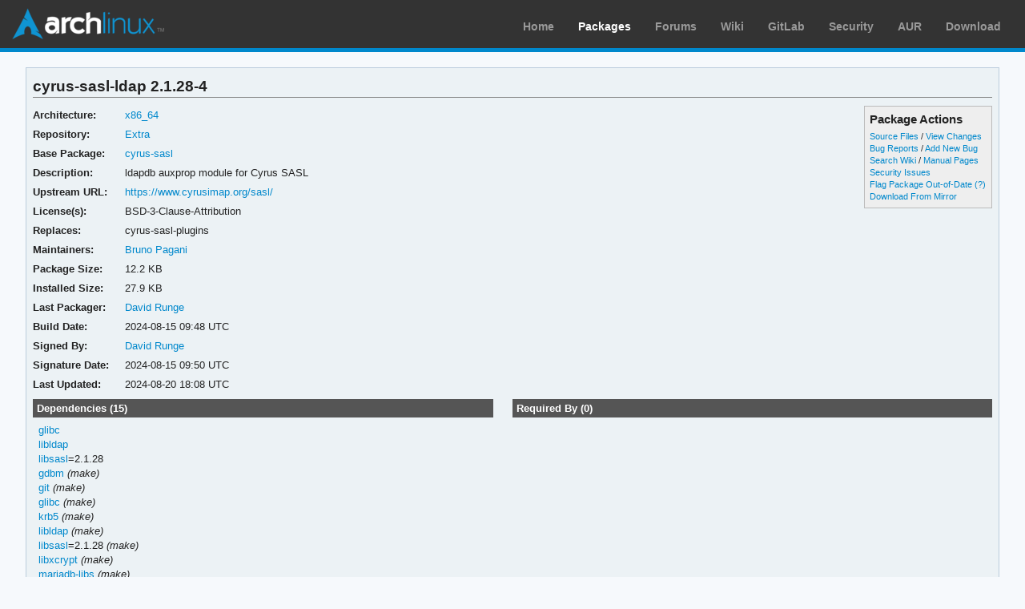

--- FILE ---
content_type: text/html; charset=utf-8
request_url: https://archlinux.org/packages/extra/x86_64/cyrus-sasl-ldap/
body_size: 3831
content:
<!DOCTYPE html>

<html lang="en">
<head>
    <meta charset="utf-8" />
    <meta name="theme-color" content="#08C" />
    <title>Arch Linux - cyrus-sasl-ldap 2.1.28-4 (x86_64)</title>
    <link rel="stylesheet" type="text/css" href="/static/archweb.css" media="screen" />
    <link rel="icon" type="image/png" href="/static/favicon.png" />
    <link rel="shortcut icon" type="image/png" href="/static/favicon.png" />
    <link rel="apple-touch-icon" href="/static/logos/apple-touch-icon-57x57.png" />
    <link rel="apple-touch-icon" sizes="72x72" href="/static/logos/apple-touch-icon-72x72.png" />
    <link rel="apple-touch-icon" sizes="114x114" href="/static/logos/apple-touch-icon-114x114.png" />
    <link rel="apple-touch-icon" sizes="144x144" href="/static/logos/apple-touch-icon-144x144.png" />
    <link rel="search" type="application/opensearchdescription+xml" href="/opensearch/packages/" title="Arch Linux Packages" />
    
</head>
<body class="">
    <div id="archnavbar" class="anb-packages">
        <div id="archnavbarlogo"><h1><a href="/" title="Return to the main page">Arch Linux</a></h1></div>
        <div id="archnavbarmenu">
            <ul id="archnavbarlist">
                <li id="anb-home"><a href="/" title="Arch news, packages, projects and more">Home</a></li>
                <li id="anb-packages"><a href="/packages/" title="Arch Package Database">Packages</a></li>
                <li id="anb-forums"><a href="https://bbs.archlinux.org/" title="Community forums">Forums</a></li>
                <li id="anb-wiki"><a href="https://wiki.archlinux.org/" title="Community documentation">Wiki</a></li>
                <li id="anb-gitlab"><a href="https://gitlab.archlinux.org/archlinux" title="GitLab">GitLab</a></li>
                <li id="anb-security"><a href="https://security.archlinux.org/" title="Arch Linux Security Tracker">Security</a></li>
                <li id="anb-aur"><a href="https://aur.archlinux.org/" title="Arch Linux User Repository">AUR</a></li>
                <li id="anb-download"><a href="/download/" title="Get Arch Linux">Download</a></li>
            </ul>
        </div>
    </div>
    <div id="content">
        <div id="archdev-navbar">
            
        </div>
        
        


<div id="pkgdetails" class="box">
    <h2>cyrus-sasl-ldap 2.1.28-4</h2>

    <div id="detailslinks" class="listing">
        <div id="actionlist">
        <h4>Package Actions</h4>
            <ul class="small">
                <li>
                    <a href="https://gitlab.archlinux.org/archlinux/packaging/packages/cyrus-sasl" title="View source files for cyrus-sasl-ldap">Source Files</a> /
                    <a href="https://gitlab.archlinux.org/archlinux/packaging/packages/cyrus-sasl/-/commits/main" title="View changes for cyrus-sasl-ldap">View Changes</a>
                </li>
                <li>
                    <a href="https://gitlab.archlinux.org/archlinux/packaging/packages/cyrus-sasl/-/issues" title="View existing bug tickets for cyrus-sasl-ldap">Bug Reports</a> /
                    <a href="https://gitlab.archlinux.org/archlinux/packaging/packages/cyrus-sasl/-/issues/new" title="Report new bug for cyrus-sasl-ldap">Add New Bug</a>
                </li>
                <li>
                    <a href="https://wiki.archlinux.org/title/Special:Search?search=cyrus-sasl-ldap" title="Search wiki for cyrus-sasl-ldap">Search Wiki</a> /
                    <a href="https://man.archlinux.org/listing/cyrus-sasl-ldap" title="List manpages in cyrus-sasl-ldap">Manual Pages</a>
                </li>
                <li><a href="https://security.archlinux.org/package/cyrus-sasl-ldap" title="View security issues for cyrus-sasl-ldap">Security Issues</a></li>
        	
                
                <li><a href="flag/" title="Flag cyrus-sasl-ldap as out-of-date">Flag Package Out-of-Date</a>
                <a href="/packages/flaghelp/"
                    title="Get help on package flagging"
                    target="_blank"
                    >(?)</a></li>
                
                <li><a href="download/" rel="nofollow" title="Download cyrus-sasl-ldap from mirror">Download From Mirror</a></li>
            </ul>

            
        </div>

        
    </div>

    <div itemscope itemtype="http://schema.org/SoftwareApplication">
    <meta itemprop="name" content="cyrus-sasl-ldap"/>
    <meta itemprop="version" content="2.1.28-4"/>
    <meta itemprop="softwareVersion" content="2.1.28-4"/>
    <meta itemprop="fileSize" content="12478"/>
    <meta itemprop="dateCreated" content="2024-08-15"/>
    <meta itemprop="datePublished" content="2024-08-20"/>
    <meta itemprop="operatingSystem" content="Arch Linux"/>
    <div class="itemprop" itemprop="provider" itemscope itemtype="http://schema.org/Person">
        <meta itemprop="name" content="David Runge"/>
    </div>
    <table id="pkginfo">
        <tr>
            <th>Architecture:</th>
            <td><a href="/packages/?arch=x86_64"
                    title="Browse packages for x86_64 architecture">x86_64</a></td>
        </tr><tr>
            <th>Repository:</th>
            <td><a href="/packages/?repo=Extra"
                    title="Browse the Extra repository">Extra</a></td>
        </tr>
        
        <tr>
            <th>Base Package:</th>
            
            <td><a href="/packages/extra/x86_64/cyrus-sasl/" title="View package details for cyrus-sasl">cyrus-sasl</a></td>
            
        </tr>
        
        <tr>
            <th>Description:</th>
            <td class="wrap" itemprop="description">ldapdb auxprop module for Cyrus SASL</td>
        </tr><tr>
            <th>Upstream URL:</th>
            <td><a itemprop="url" href="https://www.cyrusimap.org/sasl/"
                    title="Visit the website for cyrus-sasl-ldap">https://www.cyrusimap.org/sasl/</a></td>
        </tr><tr>
            <th>License(s):</th>
            <td class="wrap">BSD-3-Clause-Attribution</td>
        </tr>
        
        
        
        <tr>
            <th>Replaces:</th>
            <td class="wrap relatedto">

<span class="related">cyrus-sasl-plugins</span>

</td>
        </tr>
        
        
        
        <tr>
            <th>Maintainers:</th>
            
            <td>
                <a href="/packages/?maintainer=Archange"
                    title="View packages maintained by Bruno Pagani">Bruno Pagani</a><br/>
                
            </td>
            
        </tr><tr>
            <th>Package Size:</th>
            <td>12.2 KB</td>
        </tr><tr>
            <th>Installed Size:</th>
            <td>27.9 KB</td>
        </tr><tr>
            <th>Last Packager:</th>
            <td>
            <a href="/packages/?packager=dvzrv"
                title="View packages packaged by David Runge">David Runge</a>
            </td>
        </tr><tr>
            <th>Build Date:</th>
            <td>2024-08-15 09:48 UTC</td>
        </tr><tr>
            <th>Signed By:</th>
            <td><a href="https://keyserver.ubuntu.com/pks/lookup?op=vindex&amp;fingerprint=on&amp;exact=on&amp;search=0x9B7A287D9A2EC608" title="PGP key search for 0x9B7A287D9A2EC608">David Runge</a></td>
        </tr><tr>
            <th>Signature Date:</th>
            <td>2024-08-15 09:50 UTC</td>
        </tr><tr>
            <th>Last Updated:</th>
            <td>2024-08-20 18:08 UTC</td>
        </tr>
        
        
    </table>
    </div>

    <div id="metadata">
        
        <div id="pkgdeps" class="listing">
            <h3 title="cyrus-sasl-ldap has the following dependencies">
                Dependencies (15)</h3>
            <ul id="pkgdepslist">
                

<li>
<a href="/packages/core/x86_64/glibc/" title="View package details for glibc">glibc</a>






</li>

<li>
<a href="/packages/core/x86_64/libldap/" title="View package details for libldap">libldap</a>






</li>

<li>
<a href="/packages/core/x86_64/libsasl/" title="View package details for libsasl">libsasl</a>=2.1.28






</li>

<li>
<a href="/packages/core/x86_64/gdbm/" title="View package details for gdbm">gdbm</a>




 <span class="make-dep"> (make)</span>

</li>

<li>
<a href="/packages/extra/x86_64/git/" title="View package details for git">git</a>




 <span class="make-dep"> (make)</span>

</li>

<li>
<a href="/packages/core/x86_64/glibc/" title="View package details for glibc">glibc</a>




 <span class="make-dep"> (make)</span>

</li>

<li>
<a href="/packages/core/x86_64/krb5/" title="View package details for krb5">krb5</a>




 <span class="make-dep"> (make)</span>

</li>

<li>
<a href="/packages/core/x86_64/libldap/" title="View package details for libldap">libldap</a>




 <span class="make-dep"> (make)</span>

</li>

<li>
<a href="/packages/core/x86_64/libsasl/" title="View package details for libsasl">libsasl</a>=2.1.28




 <span class="make-dep"> (make)</span>

</li>

<li>
<a href="/packages/core/x86_64/libxcrypt/" title="View package details for libxcrypt">libxcrypt</a>




 <span class="make-dep"> (make)</span>

</li>

<li>
<a href="/packages/extra/x86_64/mariadb-libs/" title="View package details for mariadb-libs">mariadb-libs</a>




 <span class="make-dep"> (make)</span>

</li>

<li>
<a href="/packages/core/x86_64/openssl/" title="View package details for openssl">openssl</a>




 <span class="make-dep"> (make)</span>

</li>

<li>
<a href="/packages/core/x86_64/pam/" title="View package details for pam">pam</a>




 <span class="make-dep"> (make)</span>

</li>

<li>
<a href="/packages/extra/x86_64/postgresql-libs/" title="View package details for postgresql-libs">postgresql-libs</a>




 <span class="make-dep"> (make)</span>

</li>

<li>
<a href="/packages/core/x86_64/sqlite/" title="View package details for sqlite">sqlite</a>




 <span class="make-dep"> (make)</span>

</li>


            </ul>
        </div>
        
        
        <div id="pkgreqs" class="listing">
            <h3 title="Packages that require cyrus-sasl-ldap">
                Required By (0)</h3>
            
        </div>
        
        <div id="pkgfiles" class="listing">
            <h3 title="Complete list of files contained within this package">
                Package Contents</h3>
            <div id="pkgfilelist">
                <p><a id="filelink" href="files/"
                    title="Click to view the complete file list for cyrus-sasl-ldap">
                    View the file list for cyrus-sasl-ldap</a></p>
            </div>
        </div>
        <div id="sonames" class="listing">
            <h3 title="Complete list of so-names the package links too">
                Links to so-names</h3>
            <div id="pkgsonamelist">
                <p><a id="sonamelink" href="sonames/"
                    title="Click to view the complete soname list for cyrus-sasl-ldap">
                    View the soname list for cyrus-sasl-ldap</a></p>
            </div>
        </div>
    </div>
</div>


        <div id="footer">
            <p>Copyright © 2002-2026 <a href="mailto:jvinet@zeroflux.org"
                title="Contact Judd Vinet">Judd Vinet</a>, <a href="mailto:aaron@archlinux.org"
                title="Contact Aaron Griffin">Aaron Griffin</a> and
                <a href="mailto:anthraxx@archlinux.org" title="Contact Levente Polyák">Levente Polyák</a>.</p>

            <p>The Arch Linux name and logo are recognized
            <a href="https://terms.archlinux.org/docs/trademark-policy/"
                title="Arch Linux Trademark Policy">trademarks</a>. Some rights reserved.</p>

            <p>The registered trademark Linux® is used pursuant to a sublicense from LMI,
            the exclusive licensee of Linus Torvalds, owner of the mark on a world-wide basis.</p>
        </div>
    </div>
    <script type="application/ld+json">
    {
       "@context": "http://schema.org",
       "@type": "WebSite",
       "url": "/",
       "potentialAction": {
         "@type": "SearchAction",
         "target": "/packages/?q={search_term}",
         "query-input": "required name=search_term"
       }
    }
    </script>
    
<script type="text/javascript" nonce="53EkNHiyxQ8DcxccpXfD3w==">
function ajaxifyFiles() {
    filelink.addEventListener("click", function(event) {
	event.preventDefault();
	fetch(event.target.href + 'json/').then(response => response.json()).then(data => {
		const fragment = document.createDocumentFragment();
		data.files.forEach((value, i) => {
                	const cls = value.match(/\/$/) ? 'd' : 'f';
			const elem = document.createElement('li');
			elem.classList.add(cls);
			elem.textContent = value
			fragment.appendChild(elem);
		});

		const pkgfilelist = document.getElementById("pkgfilelist");
		while(pkgfilelist.firstChild) {
			pkgfilelist.removeChild(pkgfilelist.firstChild);
		}

		const textElem = document.createElement("p");
		textElem.classList.add("message");

            	if (data.pkg_last_update > data.files_last_update) {
			textElem.textContent = "Note: This file list was generated from a previous version of the package; it may be out of date.";
                	pkgfilelist.appendChild(textElem);
		}

            	if (data.files.length > 0) {
			const elem = document.createElement("ul");
			elem.appendChild(fragment);
			pkgfilelist.appendChild(elem);
            	} else if (data.files_last_update === null) {
			textElem.textContent = "No file list available.";
                	pkgfilelist.appendChild(textElem);
		} else {
			textElem.textContent = "Package has no files.";
                	pkgfilelist.appendChild(textElem);
		}
	});
    });
}

function ajaxifySonames() {
    const link = document.getElementById("sonamelink");
    link.addEventListener("click", function(event) {
        event.preventDefault();
        fetch(this.getAttribute('href') + 'json/').then(function(response) {
                return response.json();
        }).then(function(data) {
            const sonamelist = document.getElementById("pkgsonamelist");
            while (sonamelist.firstChild) {
                sonamelist.removeChild(sonamelist.firstChild);
            }
            if (data.length > 0) {
                const fragment = document.createDocumentFragment();
                for (soname of data) {
                    let ul = document.createElement("UL");
                    ul.innerHTML = soname;
                    fragment.appendChild(ul);
                }
                sonamelist.appendChild(fragment);
            } else {
                const p = document.createElement("p");
                p.innerHTML = "Package has no sonames.";
                p.className = "message";
                sonamelist.appendChild(p);
            }
        });
    });
}

function collapseDependsList(list) {
    // Hide everything past a given limit. Don't do anything if we don't have
    // enough items, or the link already exists.
    const limit = 20;
    const elem = document.querySelector(list);
    if (!elem)
	return;

    const linkid = elem.getAttribute('id') + 'link';
    const items = Array.from(elem.querySelectorAll('li')).slice(limit);

    if (items.length <= 1 || document.querySelectorAll('#' + linkid).length > 0) {
        return;
    }

    items.forEach(item => item.style.display = 'none');

    const link = document.createElement("A");
    link.setAttribute('href', '#'); 
    link.id = linkid;
    link.textContent = "Show More…";
    const p = document.createElement("p");
    p.appendChild(link);
    elem.insertAdjacentElement('afterend', p);

    // add link and wire it up to show the hidden items
    document.getElementById(linkid).addEventListener('click', function(event) {
        event.preventDefault();
	Array.from(elem.querySelectorAll('li')).forEach(item => item.style.display = '');
        // remove the full <p/> node from the DOM
	event.target.parentElement.removeChild(event.target);
    });
}

function collapseRelatedTo(elements) {
    const limit = 5;
    Array.from(document.querySelectorAll(elements)).forEach(elem => {
        // Hide everything past a given limit. Don't do anything if we don't
        // have enough items, or the link already exists.
        var items = Array.from(elem.querySelectorAll('span.related')).slice(limit);
        if (items.length <= 1 || elem.querySelectorAll('a.morelink').length > 0) {
            return;
        }
        items.forEach(item => item.style.display = 'none');
        const link = document.createElement("A");
        link.setAttribute("href", "#");
        link.classList.add("morelink");
        link.textContent = "More…";
        elem.appendChild(link);

        // add link and wire it up to show the hidden items
        elem.querySelector('a.morelink').addEventListener('click', function(event) {
            event.preventDefault();
	    Array.from(elem.querySelectorAll('span.related')).forEach(item => item.style.display = '');
	    event.target.parentElement.removeChild(event.target);
        });
    });
}

document.addEventListener("DOMContentLoaded", function() {
        ajaxifyFiles();
        ajaxifySonames();
        collapseDependsList("#pkgdepslist");
        collapseDependsList("#pkgreqslist");
        collapseRelatedTo(".relatedto");
});
</script>

</body>
</html>
